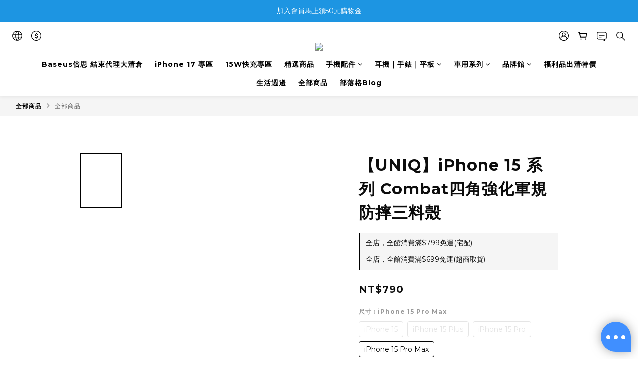

--- FILE ---
content_type: text/plain
request_url: https://www.google-analytics.com/j/collect?v=1&_v=j102&a=1695141023&t=pageview&cu=TWD&_s=1&dl=https%3A%2F%2Fwww.baseustw.com%2Fproducts%2Fiphone-15-combat&ul=en-us%40posix&dt=UNIQ%20iPhone%2015%20%E7%B3%BB%E5%88%97%20Combat%E5%9B%9B%E8%A7%92%E5%BC%B7%E5%8C%96%E8%BB%8D%E8%A6%8F%E9%98%B2%E6%91%94%E4%B8%89%E6%96%99%E6%AE%BC%E3%80%90Nawies%E6%89%8B%E6%A9%9F%E9%85%8D%E4%BB%B6%E7%94%9F%E6%B4%BB%E9%A4%A8%E3%80%91&sr=1280x720&vp=1280x720&_u=aCDAAEIJAAAAACAMI~&jid=1593441850&gjid=2060551876&cid=1959941651.1769405232&tid=UA-154946287-1&_gid=1385141353.1769405233&_r=1&_slc=1&pa=detail&pr1id=UQI15XCO-WT&pr1nm=%E3%80%90UNIQ%E3%80%91iPhone%2015%20%E7%B3%BB%E5%88%97%20Combat%E5%9B%9B%E8%A7%92%E5%BC%B7%E5%8C%96%E8%BB%8D%E8%A6%8F%E9%98%B2%E6%91%94%E4%B8%89%E6%96%99%E6%AE%BC&pr1ca=&pr1br=&pr1va=iPhone%2015%20Pro%20Max%E7%99%BD%E8%89%B2&pr1pr=&pr1qt=&pr1cc=&pr1ps=0&z=317665066
body_size: -450
content:
2,cG-ZYND6YPLJN